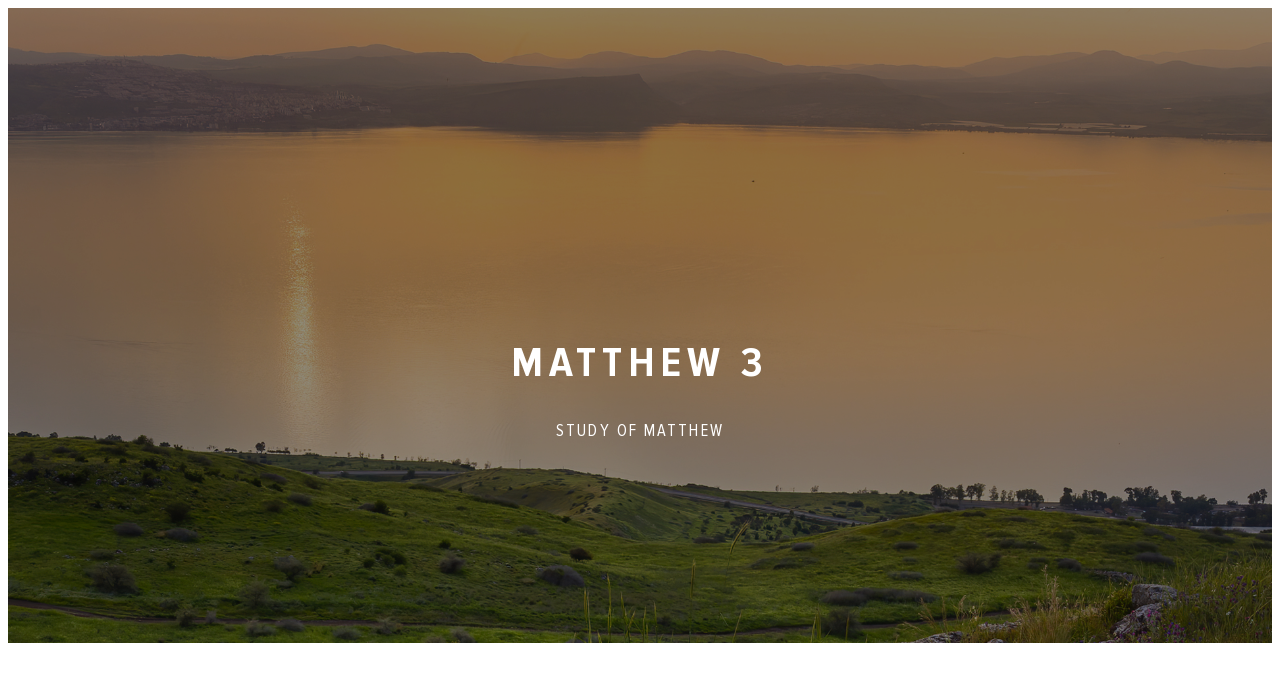

--- FILE ---
content_type: text/html; charset=UTF-8
request_url: https://www.biblereadingplan.org/matthew-3/
body_size: 20022
content:
<!DOCTYPE html>
<html lang="en-US">
<head>
	<meta charset="UTF-8">
	<meta name="viewport" content="width=device-width, initial-scale=1.0, viewport-fit=cover" />			<title>
			Matthew 3 &#8211; Bible Reading Plan		</title>
		<meta name="viewport" content="width=device-width, initial-scale=1" />
<meta name='robots' content='max-image-preview:large' />
	<style>img:is([sizes="auto" i], [sizes^="auto," i]) { contain-intrinsic-size: 3000px 1500px }</style>
	<title>Matthew 3 &#8211; Bible Reading Plan</title>
<link rel='dns-prefetch' href='//www.googletagmanager.com' />
<link rel="alternate" type="application/rss+xml" title="Bible Reading Plan &raquo; Feed" href="https://www.biblereadingplan.org/feed/" />
<link rel="alternate" type="application/rss+xml" title="Bible Reading Plan &raquo; Comments Feed" href="https://www.biblereadingplan.org/comments/feed/" />
<script id="wpp-js" src="https://www.biblereadingplan.org/wp-content/plugins/wordpress-popular-posts/assets/js/wpp.js?ver=7.3.6" data-sampling="0" data-sampling-rate="100" data-api-url="https://www.biblereadingplan.org/wp-json/wordpress-popular-posts" data-post-id="8561" data-token="230c200c5f" data-lang="0" data-debug="1"></script>
<link rel="alternate" type="application/rss+xml" title="Bible Reading Plan &raquo; Matthew 3 Comments Feed" href="https://www.biblereadingplan.org/matthew-3/feed/" />
<script>
window._wpemojiSettings = {"baseUrl":"https:\/\/s.w.org\/images\/core\/emoji\/16.0.1\/72x72\/","ext":".png","svgUrl":"https:\/\/s.w.org\/images\/core\/emoji\/16.0.1\/svg\/","svgExt":".svg","source":{"concatemoji":"https:\/\/www.biblereadingplan.org\/wp-includes\/js\/wp-emoji-release.min.js?ver=6.8.3"}};
/*! This file is auto-generated */
!function(s,n){var o,i,e;function c(e){try{var t={supportTests:e,timestamp:(new Date).valueOf()};sessionStorage.setItem(o,JSON.stringify(t))}catch(e){}}function p(e,t,n){e.clearRect(0,0,e.canvas.width,e.canvas.height),e.fillText(t,0,0);var t=new Uint32Array(e.getImageData(0,0,e.canvas.width,e.canvas.height).data),a=(e.clearRect(0,0,e.canvas.width,e.canvas.height),e.fillText(n,0,0),new Uint32Array(e.getImageData(0,0,e.canvas.width,e.canvas.height).data));return t.every(function(e,t){return e===a[t]})}function u(e,t){e.clearRect(0,0,e.canvas.width,e.canvas.height),e.fillText(t,0,0);for(var n=e.getImageData(16,16,1,1),a=0;a<n.data.length;a++)if(0!==n.data[a])return!1;return!0}function f(e,t,n,a){switch(t){case"flag":return n(e,"\ud83c\udff3\ufe0f\u200d\u26a7\ufe0f","\ud83c\udff3\ufe0f\u200b\u26a7\ufe0f")?!1:!n(e,"\ud83c\udde8\ud83c\uddf6","\ud83c\udde8\u200b\ud83c\uddf6")&&!n(e,"\ud83c\udff4\udb40\udc67\udb40\udc62\udb40\udc65\udb40\udc6e\udb40\udc67\udb40\udc7f","\ud83c\udff4\u200b\udb40\udc67\u200b\udb40\udc62\u200b\udb40\udc65\u200b\udb40\udc6e\u200b\udb40\udc67\u200b\udb40\udc7f");case"emoji":return!a(e,"\ud83e\udedf")}return!1}function g(e,t,n,a){var r="undefined"!=typeof WorkerGlobalScope&&self instanceof WorkerGlobalScope?new OffscreenCanvas(300,150):s.createElement("canvas"),o=r.getContext("2d",{willReadFrequently:!0}),i=(o.textBaseline="top",o.font="600 32px Arial",{});return e.forEach(function(e){i[e]=t(o,e,n,a)}),i}function t(e){var t=s.createElement("script");t.src=e,t.defer=!0,s.head.appendChild(t)}"undefined"!=typeof Promise&&(o="wpEmojiSettingsSupports",i=["flag","emoji"],n.supports={everything:!0,everythingExceptFlag:!0},e=new Promise(function(e){s.addEventListener("DOMContentLoaded",e,{once:!0})}),new Promise(function(t){var n=function(){try{var e=JSON.parse(sessionStorage.getItem(o));if("object"==typeof e&&"number"==typeof e.timestamp&&(new Date).valueOf()<e.timestamp+604800&&"object"==typeof e.supportTests)return e.supportTests}catch(e){}return null}();if(!n){if("undefined"!=typeof Worker&&"undefined"!=typeof OffscreenCanvas&&"undefined"!=typeof URL&&URL.createObjectURL&&"undefined"!=typeof Blob)try{var e="postMessage("+g.toString()+"("+[JSON.stringify(i),f.toString(),p.toString(),u.toString()].join(",")+"));",a=new Blob([e],{type:"text/javascript"}),r=new Worker(URL.createObjectURL(a),{name:"wpTestEmojiSupports"});return void(r.onmessage=function(e){c(n=e.data),r.terminate(),t(n)})}catch(e){}c(n=g(i,f,p,u))}t(n)}).then(function(e){for(var t in e)n.supports[t]=e[t],n.supports.everything=n.supports.everything&&n.supports[t],"flag"!==t&&(n.supports.everythingExceptFlag=n.supports.everythingExceptFlag&&n.supports[t]);n.supports.everythingExceptFlag=n.supports.everythingExceptFlag&&!n.supports.flag,n.DOMReady=!1,n.readyCallback=function(){n.DOMReady=!0}}).then(function(){return e}).then(function(){var e;n.supports.everything||(n.readyCallback(),(e=n.source||{}).concatemoji?t(e.concatemoji):e.wpemoji&&e.twemoji&&(t(e.twemoji),t(e.wpemoji)))}))}((window,document),window._wpemojiSettings);
</script>
<link rel='stylesheet' id='pmb_common-css' href='https://www.biblereadingplan.org/wp-content/plugins/print-my-blog/assets/styles/pmb-common.css?ver=1721563855' media='all' />
<style id='wp-emoji-styles-inline-css'>

	img.wp-smiley, img.emoji {
		display: inline !important;
		border: none !important;
		box-shadow: none !important;
		height: 1em !important;
		width: 1em !important;
		margin: 0 0.07em !important;
		vertical-align: -0.1em !important;
		background: none !important;
		padding: 0 !important;
	}
</style>
<style id='wp-block-library-inline-css'>
:root{--wp-admin-theme-color:#007cba;--wp-admin-theme-color--rgb:0,124,186;--wp-admin-theme-color-darker-10:#006ba1;--wp-admin-theme-color-darker-10--rgb:0,107,161;--wp-admin-theme-color-darker-20:#005a87;--wp-admin-theme-color-darker-20--rgb:0,90,135;--wp-admin-border-width-focus:2px;--wp-block-synced-color:#7a00df;--wp-block-synced-color--rgb:122,0,223;--wp-bound-block-color:var(--wp-block-synced-color)}@media (min-resolution:192dpi){:root{--wp-admin-border-width-focus:1.5px}}.wp-element-button{cursor:pointer}:root{--wp--preset--font-size--normal:16px;--wp--preset--font-size--huge:42px}:root .has-very-light-gray-background-color{background-color:#eee}:root .has-very-dark-gray-background-color{background-color:#313131}:root .has-very-light-gray-color{color:#eee}:root .has-very-dark-gray-color{color:#313131}:root .has-vivid-green-cyan-to-vivid-cyan-blue-gradient-background{background:linear-gradient(135deg,#00d084,#0693e3)}:root .has-purple-crush-gradient-background{background:linear-gradient(135deg,#34e2e4,#4721fb 50%,#ab1dfe)}:root .has-hazy-dawn-gradient-background{background:linear-gradient(135deg,#faaca8,#dad0ec)}:root .has-subdued-olive-gradient-background{background:linear-gradient(135deg,#fafae1,#67a671)}:root .has-atomic-cream-gradient-background{background:linear-gradient(135deg,#fdd79a,#004a59)}:root .has-nightshade-gradient-background{background:linear-gradient(135deg,#330968,#31cdcf)}:root .has-midnight-gradient-background{background:linear-gradient(135deg,#020381,#2874fc)}.has-regular-font-size{font-size:1em}.has-larger-font-size{font-size:2.625em}.has-normal-font-size{font-size:var(--wp--preset--font-size--normal)}.has-huge-font-size{font-size:var(--wp--preset--font-size--huge)}.has-text-align-center{text-align:center}.has-text-align-left{text-align:left}.has-text-align-right{text-align:right}#end-resizable-editor-section{display:none}.aligncenter{clear:both}.items-justified-left{justify-content:flex-start}.items-justified-center{justify-content:center}.items-justified-right{justify-content:flex-end}.items-justified-space-between{justify-content:space-between}.screen-reader-text{border:0;clip-path:inset(50%);height:1px;margin:-1px;overflow:hidden;padding:0;position:absolute;width:1px;word-wrap:normal!important}.screen-reader-text:focus{background-color:#ddd;clip-path:none;color:#444;display:block;font-size:1em;height:auto;left:5px;line-height:normal;padding:15px 23px 14px;text-decoration:none;top:5px;width:auto;z-index:100000}html :where(.has-border-color){border-style:solid}html :where([style*=border-top-color]){border-top-style:solid}html :where([style*=border-right-color]){border-right-style:solid}html :where([style*=border-bottom-color]){border-bottom-style:solid}html :where([style*=border-left-color]){border-left-style:solid}html :where([style*=border-width]){border-style:solid}html :where([style*=border-top-width]){border-top-style:solid}html :where([style*=border-right-width]){border-right-style:solid}html :where([style*=border-bottom-width]){border-bottom-style:solid}html :where([style*=border-left-width]){border-left-style:solid}html :where(img[class*=wp-image-]){height:auto;max-width:100%}:where(figure){margin:0 0 1em}html :where(.is-position-sticky){--wp-admin--admin-bar--position-offset:var(--wp-admin--admin-bar--height,0px)}@media screen and (max-width:600px){html :where(.is-position-sticky){--wp-admin--admin-bar--position-offset:0px}}
</style>
<style id='global-styles-inline-css'>
:root{--wp--preset--aspect-ratio--square: 1;--wp--preset--aspect-ratio--4-3: 4/3;--wp--preset--aspect-ratio--3-4: 3/4;--wp--preset--aspect-ratio--3-2: 3/2;--wp--preset--aspect-ratio--2-3: 2/3;--wp--preset--aspect-ratio--16-9: 16/9;--wp--preset--aspect-ratio--9-16: 9/16;--wp--preset--color--black: #000000;--wp--preset--color--cyan-bluish-gray: #abb8c3;--wp--preset--color--white: #ffffff;--wp--preset--color--pale-pink: #f78da7;--wp--preset--color--vivid-red: #cf2e2e;--wp--preset--color--luminous-vivid-orange: #ff6900;--wp--preset--color--luminous-vivid-amber: #fcb900;--wp--preset--color--light-green-cyan: #7bdcb5;--wp--preset--color--vivid-green-cyan: #00d084;--wp--preset--color--pale-cyan-blue: #8ed1fc;--wp--preset--color--vivid-cyan-blue: #0693e3;--wp--preset--color--vivid-purple: #9b51e0;--wp--preset--color--base: #FFFFFF;--wp--preset--color--contrast: #111111;--wp--preset--color--accent-1: #FFEE58;--wp--preset--color--accent-2: #F6CFF4;--wp--preset--color--accent-3: #503AA8;--wp--preset--color--accent-4: #686868;--wp--preset--color--accent-5: #FBFAF3;--wp--preset--color--accent-6: color-mix(in srgb, currentColor 20%, transparent);--wp--preset--gradient--vivid-cyan-blue-to-vivid-purple: linear-gradient(135deg,rgba(6,147,227,1) 0%,rgb(155,81,224) 100%);--wp--preset--gradient--light-green-cyan-to-vivid-green-cyan: linear-gradient(135deg,rgb(122,220,180) 0%,rgb(0,208,130) 100%);--wp--preset--gradient--luminous-vivid-amber-to-luminous-vivid-orange: linear-gradient(135deg,rgba(252,185,0,1) 0%,rgba(255,105,0,1) 100%);--wp--preset--gradient--luminous-vivid-orange-to-vivid-red: linear-gradient(135deg,rgba(255,105,0,1) 0%,rgb(207,46,46) 100%);--wp--preset--gradient--very-light-gray-to-cyan-bluish-gray: linear-gradient(135deg,rgb(238,238,238) 0%,rgb(169,184,195) 100%);--wp--preset--gradient--cool-to-warm-spectrum: linear-gradient(135deg,rgb(74,234,220) 0%,rgb(151,120,209) 20%,rgb(207,42,186) 40%,rgb(238,44,130) 60%,rgb(251,105,98) 80%,rgb(254,248,76) 100%);--wp--preset--gradient--blush-light-purple: linear-gradient(135deg,rgb(255,206,236) 0%,rgb(152,150,240) 100%);--wp--preset--gradient--blush-bordeaux: linear-gradient(135deg,rgb(254,205,165) 0%,rgb(254,45,45) 50%,rgb(107,0,62) 100%);--wp--preset--gradient--luminous-dusk: linear-gradient(135deg,rgb(255,203,112) 0%,rgb(199,81,192) 50%,rgb(65,88,208) 100%);--wp--preset--gradient--pale-ocean: linear-gradient(135deg,rgb(255,245,203) 0%,rgb(182,227,212) 50%,rgb(51,167,181) 100%);--wp--preset--gradient--electric-grass: linear-gradient(135deg,rgb(202,248,128) 0%,rgb(113,206,126) 100%);--wp--preset--gradient--midnight: linear-gradient(135deg,rgb(2,3,129) 0%,rgb(40,116,252) 100%);--wp--preset--font-size--small: 0.875rem;--wp--preset--font-size--medium: clamp(1rem, 1rem + ((1vw - 0.2rem) * 0.196), 1.125rem);--wp--preset--font-size--large: clamp(1.125rem, 1.125rem + ((1vw - 0.2rem) * 0.392), 1.375rem);--wp--preset--font-size--x-large: clamp(1.75rem, 1.75rem + ((1vw - 0.2rem) * 0.392), 2rem);--wp--preset--font-size--xx-large: clamp(2.15rem, 2.15rem + ((1vw - 0.2rem) * 1.333), 3rem);--wp--preset--font-family--manrope: Manrope, sans-serif;--wp--preset--font-family--fira-code: "Fira Code", monospace;--wp--preset--spacing--20: 10px;--wp--preset--spacing--30: 20px;--wp--preset--spacing--40: 30px;--wp--preset--spacing--50: clamp(30px, 5vw, 50px);--wp--preset--spacing--60: clamp(30px, 7vw, 70px);--wp--preset--spacing--70: clamp(50px, 7vw, 90px);--wp--preset--spacing--80: clamp(70px, 10vw, 140px);--wp--preset--shadow--natural: 6px 6px 9px rgba(0, 0, 0, 0.2);--wp--preset--shadow--deep: 12px 12px 50px rgba(0, 0, 0, 0.4);--wp--preset--shadow--sharp: 6px 6px 0px rgba(0, 0, 0, 0.2);--wp--preset--shadow--outlined: 6px 6px 0px -3px rgba(255, 255, 255, 1), 6px 6px rgba(0, 0, 0, 1);--wp--preset--shadow--crisp: 6px 6px 0px rgba(0, 0, 0, 1);}:root { --wp--style--global--content-size: 645px;--wp--style--global--wide-size: 1340px; }:where(body) { margin: 0; }.wp-site-blocks { padding-top: var(--wp--style--root--padding-top); padding-bottom: var(--wp--style--root--padding-bottom); }.has-global-padding { padding-right: var(--wp--style--root--padding-right); padding-left: var(--wp--style--root--padding-left); }.has-global-padding > .alignfull { margin-right: calc(var(--wp--style--root--padding-right) * -1); margin-left: calc(var(--wp--style--root--padding-left) * -1); }.has-global-padding :where(:not(.alignfull.is-layout-flow) > .has-global-padding:not(.wp-block-block, .alignfull)) { padding-right: 0; padding-left: 0; }.has-global-padding :where(:not(.alignfull.is-layout-flow) > .has-global-padding:not(.wp-block-block, .alignfull)) > .alignfull { margin-left: 0; margin-right: 0; }.wp-site-blocks > .alignleft { float: left; margin-right: 2em; }.wp-site-blocks > .alignright { float: right; margin-left: 2em; }.wp-site-blocks > .aligncenter { justify-content: center; margin-left: auto; margin-right: auto; }:where(.wp-site-blocks) > * { margin-block-start: 1.2rem; margin-block-end: 0; }:where(.wp-site-blocks) > :first-child { margin-block-start: 0; }:where(.wp-site-blocks) > :last-child { margin-block-end: 0; }:root { --wp--style--block-gap: 1.2rem; }:root :where(.is-layout-flow) > :first-child{margin-block-start: 0;}:root :where(.is-layout-flow) > :last-child{margin-block-end: 0;}:root :where(.is-layout-flow) > *{margin-block-start: 1.2rem;margin-block-end: 0;}:root :where(.is-layout-constrained) > :first-child{margin-block-start: 0;}:root :where(.is-layout-constrained) > :last-child{margin-block-end: 0;}:root :where(.is-layout-constrained) > *{margin-block-start: 1.2rem;margin-block-end: 0;}:root :where(.is-layout-flex){gap: 1.2rem;}:root :where(.is-layout-grid){gap: 1.2rem;}.is-layout-flow > .alignleft{float: left;margin-inline-start: 0;margin-inline-end: 2em;}.is-layout-flow > .alignright{float: right;margin-inline-start: 2em;margin-inline-end: 0;}.is-layout-flow > .aligncenter{margin-left: auto !important;margin-right: auto !important;}.is-layout-constrained > .alignleft{float: left;margin-inline-start: 0;margin-inline-end: 2em;}.is-layout-constrained > .alignright{float: right;margin-inline-start: 2em;margin-inline-end: 0;}.is-layout-constrained > .aligncenter{margin-left: auto !important;margin-right: auto !important;}.is-layout-constrained > :where(:not(.alignleft):not(.alignright):not(.alignfull)){max-width: var(--wp--style--global--content-size);margin-left: auto !important;margin-right: auto !important;}.is-layout-constrained > .alignwide{max-width: var(--wp--style--global--wide-size);}body .is-layout-flex{display: flex;}.is-layout-flex{flex-wrap: wrap;align-items: center;}.is-layout-flex > :is(*, div){margin: 0;}body .is-layout-grid{display: grid;}.is-layout-grid > :is(*, div){margin: 0;}body{background-color: var(--wp--preset--color--base);color: var(--wp--preset--color--contrast);font-family: var(--wp--preset--font-family--manrope);font-size: var(--wp--preset--font-size--large);font-weight: 300;letter-spacing: -0.1px;line-height: 1.4;--wp--style--root--padding-top: 0px;--wp--style--root--padding-right: var(--wp--preset--spacing--50);--wp--style--root--padding-bottom: 0px;--wp--style--root--padding-left: var(--wp--preset--spacing--50);}a:where(:not(.wp-element-button)){color: currentColor;text-decoration: underline;}:root :where(a:where(:not(.wp-element-button)):hover){text-decoration: none;}h1, h2, h3, h4, h5, h6{font-weight: 400;letter-spacing: -0.1px;line-height: 1.125;}h1{font-size: var(--wp--preset--font-size--xx-large);}h2{font-size: var(--wp--preset--font-size--x-large);}h3{font-size: var(--wp--preset--font-size--large);}h4{font-size: var(--wp--preset--font-size--medium);}h5{font-size: var(--wp--preset--font-size--small);letter-spacing: 0.5px;}h6{font-size: var(--wp--preset--font-size--small);font-weight: 700;letter-spacing: 1.4px;text-transform: uppercase;}:root :where(.wp-element-button, .wp-block-button__link){background-color: var(--wp--preset--color--contrast);border-width: 0;color: var(--wp--preset--color--base);font-family: inherit;font-size: var(--wp--preset--font-size--medium);line-height: inherit;padding-top: 1rem;padding-right: 2.25rem;padding-bottom: 1rem;padding-left: 2.25rem;text-decoration: none;}:root :where(.wp-element-button:hover, .wp-block-button__link:hover){background-color: color-mix(in srgb, var(--wp--preset--color--contrast) 85%, transparent);border-color: transparent;color: var(--wp--preset--color--base);}:root :where(.wp-element-button:focus, .wp-block-button__link:focus){outline-color: var(--wp--preset--color--accent-4);outline-offset: 2px;}:root :where(.wp-element-caption, .wp-block-audio figcaption, .wp-block-embed figcaption, .wp-block-gallery figcaption, .wp-block-image figcaption, .wp-block-table figcaption, .wp-block-video figcaption){font-size: var(--wp--preset--font-size--small);line-height: 1.4;}.has-black-color{color: var(--wp--preset--color--black) !important;}.has-cyan-bluish-gray-color{color: var(--wp--preset--color--cyan-bluish-gray) !important;}.has-white-color{color: var(--wp--preset--color--white) !important;}.has-pale-pink-color{color: var(--wp--preset--color--pale-pink) !important;}.has-vivid-red-color{color: var(--wp--preset--color--vivid-red) !important;}.has-luminous-vivid-orange-color{color: var(--wp--preset--color--luminous-vivid-orange) !important;}.has-luminous-vivid-amber-color{color: var(--wp--preset--color--luminous-vivid-amber) !important;}.has-light-green-cyan-color{color: var(--wp--preset--color--light-green-cyan) !important;}.has-vivid-green-cyan-color{color: var(--wp--preset--color--vivid-green-cyan) !important;}.has-pale-cyan-blue-color{color: var(--wp--preset--color--pale-cyan-blue) !important;}.has-vivid-cyan-blue-color{color: var(--wp--preset--color--vivid-cyan-blue) !important;}.has-vivid-purple-color{color: var(--wp--preset--color--vivid-purple) !important;}.has-base-color{color: var(--wp--preset--color--base) !important;}.has-contrast-color{color: var(--wp--preset--color--contrast) !important;}.has-accent-1-color{color: var(--wp--preset--color--accent-1) !important;}.has-accent-2-color{color: var(--wp--preset--color--accent-2) !important;}.has-accent-3-color{color: var(--wp--preset--color--accent-3) !important;}.has-accent-4-color{color: var(--wp--preset--color--accent-4) !important;}.has-accent-5-color{color: var(--wp--preset--color--accent-5) !important;}.has-accent-6-color{color: var(--wp--preset--color--accent-6) !important;}.has-black-background-color{background-color: var(--wp--preset--color--black) !important;}.has-cyan-bluish-gray-background-color{background-color: var(--wp--preset--color--cyan-bluish-gray) !important;}.has-white-background-color{background-color: var(--wp--preset--color--white) !important;}.has-pale-pink-background-color{background-color: var(--wp--preset--color--pale-pink) !important;}.has-vivid-red-background-color{background-color: var(--wp--preset--color--vivid-red) !important;}.has-luminous-vivid-orange-background-color{background-color: var(--wp--preset--color--luminous-vivid-orange) !important;}.has-luminous-vivid-amber-background-color{background-color: var(--wp--preset--color--luminous-vivid-amber) !important;}.has-light-green-cyan-background-color{background-color: var(--wp--preset--color--light-green-cyan) !important;}.has-vivid-green-cyan-background-color{background-color: var(--wp--preset--color--vivid-green-cyan) !important;}.has-pale-cyan-blue-background-color{background-color: var(--wp--preset--color--pale-cyan-blue) !important;}.has-vivid-cyan-blue-background-color{background-color: var(--wp--preset--color--vivid-cyan-blue) !important;}.has-vivid-purple-background-color{background-color: var(--wp--preset--color--vivid-purple) !important;}.has-base-background-color{background-color: var(--wp--preset--color--base) !important;}.has-contrast-background-color{background-color: var(--wp--preset--color--contrast) !important;}.has-accent-1-background-color{background-color: var(--wp--preset--color--accent-1) !important;}.has-accent-2-background-color{background-color: var(--wp--preset--color--accent-2) !important;}.has-accent-3-background-color{background-color: var(--wp--preset--color--accent-3) !important;}.has-accent-4-background-color{background-color: var(--wp--preset--color--accent-4) !important;}.has-accent-5-background-color{background-color: var(--wp--preset--color--accent-5) !important;}.has-accent-6-background-color{background-color: var(--wp--preset--color--accent-6) !important;}.has-black-border-color{border-color: var(--wp--preset--color--black) !important;}.has-cyan-bluish-gray-border-color{border-color: var(--wp--preset--color--cyan-bluish-gray) !important;}.has-white-border-color{border-color: var(--wp--preset--color--white) !important;}.has-pale-pink-border-color{border-color: var(--wp--preset--color--pale-pink) !important;}.has-vivid-red-border-color{border-color: var(--wp--preset--color--vivid-red) !important;}.has-luminous-vivid-orange-border-color{border-color: var(--wp--preset--color--luminous-vivid-orange) !important;}.has-luminous-vivid-amber-border-color{border-color: var(--wp--preset--color--luminous-vivid-amber) !important;}.has-light-green-cyan-border-color{border-color: var(--wp--preset--color--light-green-cyan) !important;}.has-vivid-green-cyan-border-color{border-color: var(--wp--preset--color--vivid-green-cyan) !important;}.has-pale-cyan-blue-border-color{border-color: var(--wp--preset--color--pale-cyan-blue) !important;}.has-vivid-cyan-blue-border-color{border-color: var(--wp--preset--color--vivid-cyan-blue) !important;}.has-vivid-purple-border-color{border-color: var(--wp--preset--color--vivid-purple) !important;}.has-base-border-color{border-color: var(--wp--preset--color--base) !important;}.has-contrast-border-color{border-color: var(--wp--preset--color--contrast) !important;}.has-accent-1-border-color{border-color: var(--wp--preset--color--accent-1) !important;}.has-accent-2-border-color{border-color: var(--wp--preset--color--accent-2) !important;}.has-accent-3-border-color{border-color: var(--wp--preset--color--accent-3) !important;}.has-accent-4-border-color{border-color: var(--wp--preset--color--accent-4) !important;}.has-accent-5-border-color{border-color: var(--wp--preset--color--accent-5) !important;}.has-accent-6-border-color{border-color: var(--wp--preset--color--accent-6) !important;}.has-vivid-cyan-blue-to-vivid-purple-gradient-background{background: var(--wp--preset--gradient--vivid-cyan-blue-to-vivid-purple) !important;}.has-light-green-cyan-to-vivid-green-cyan-gradient-background{background: var(--wp--preset--gradient--light-green-cyan-to-vivid-green-cyan) !important;}.has-luminous-vivid-amber-to-luminous-vivid-orange-gradient-background{background: var(--wp--preset--gradient--luminous-vivid-amber-to-luminous-vivid-orange) !important;}.has-luminous-vivid-orange-to-vivid-red-gradient-background{background: var(--wp--preset--gradient--luminous-vivid-orange-to-vivid-red) !important;}.has-very-light-gray-to-cyan-bluish-gray-gradient-background{background: var(--wp--preset--gradient--very-light-gray-to-cyan-bluish-gray) !important;}.has-cool-to-warm-spectrum-gradient-background{background: var(--wp--preset--gradient--cool-to-warm-spectrum) !important;}.has-blush-light-purple-gradient-background{background: var(--wp--preset--gradient--blush-light-purple) !important;}.has-blush-bordeaux-gradient-background{background: var(--wp--preset--gradient--blush-bordeaux) !important;}.has-luminous-dusk-gradient-background{background: var(--wp--preset--gradient--luminous-dusk) !important;}.has-pale-ocean-gradient-background{background: var(--wp--preset--gradient--pale-ocean) !important;}.has-electric-grass-gradient-background{background: var(--wp--preset--gradient--electric-grass) !important;}.has-midnight-gradient-background{background: var(--wp--preset--gradient--midnight) !important;}.has-small-font-size{font-size: var(--wp--preset--font-size--small) !important;}.has-medium-font-size{font-size: var(--wp--preset--font-size--medium) !important;}.has-large-font-size{font-size: var(--wp--preset--font-size--large) !important;}.has-x-large-font-size{font-size: var(--wp--preset--font-size--x-large) !important;}.has-xx-large-font-size{font-size: var(--wp--preset--font-size--xx-large) !important;}.has-manrope-font-family{font-family: var(--wp--preset--font-family--manrope) !important;}.has-fira-code-font-family{font-family: var(--wp--preset--font-family--fira-code) !important;}
</style>
<style id='wp-block-template-skip-link-inline-css'>

		.skip-link.screen-reader-text {
			border: 0;
			clip-path: inset(50%);
			height: 1px;
			margin: -1px;
			overflow: hidden;
			padding: 0;
			position: absolute !important;
			width: 1px;
			word-wrap: normal !important;
		}

		.skip-link.screen-reader-text:focus {
			background-color: #eee;
			clip-path: none;
			color: #444;
			display: block;
			font-size: 1em;
			height: auto;
			left: 5px;
			line-height: normal;
			padding: 15px 23px 14px;
			text-decoration: none;
			top: 5px;
			width: auto;
			z-index: 100000;
		}
</style>
<link rel='stylesheet' id='wordpress-popular-posts-css-css' href='https://www.biblereadingplan.org/wp-content/plugins/wordpress-popular-posts/assets/css/wpp.css?ver=7.3.6' media='all' />
<link rel='stylesheet' id='twentytwentyfive-style-css' href='https://www.biblereadingplan.org/wp-content/themes/twentytwentyfive/style.css?ver=1.2' media='all' />
<link rel='stylesheet' id='elementor-icons-css' href='https://www.biblereadingplan.org/wp-content/plugins/elementor/assets/lib/eicons/css/elementor-icons.min.css?ver=5.11.0' media='all' />
<link rel='stylesheet' id='elementor-animations-css' href='https://www.biblereadingplan.org/wp-content/plugins/elementor/assets/lib/animations/animations.min.css?ver=3.2.2' media='all' />
<link rel='stylesheet' id='elementor-frontend-legacy-css' href='https://www.biblereadingplan.org/wp-content/plugins/elementor/assets/css/frontend-legacy.min.css?ver=3.2.2' media='all' />
<link rel='stylesheet' id='elementor-frontend-css' href='https://www.biblereadingplan.org/wp-content/plugins/elementor/assets/css/frontend.min.css?ver=3.2.2' media='all' />
<style id='elementor-frontend-inline-css'>
.elementor-156 .elementor-element.elementor-element-8a5d097:not(.elementor-motion-effects-element-type-background), .elementor-156 .elementor-element.elementor-element-8a5d097 > .elementor-motion-effects-container > .elementor-motion-effects-layer{background-image:url("https://www.biblereadingplan.org/wp-content/uploads/2022/09/2022_10-BRP-MATTHEW-BLANK-1920x1080-1.jpg");}
</style>
<link rel='stylesheet' id='elementor-post-10-css' href='https://www.biblereadingplan.org/wp-content/uploads/elementor/css/post-10.css?ver=1719498570' media='all' />
<link rel='stylesheet' id='elementor-pro-css' href='https://www.biblereadingplan.org/wp-content/plugins/elementor-pro/assets/css/frontend.min.css?ver=3.2.2' media='all' />
<link rel='stylesheet' id='elementor-post-8561-css' href='https://www.biblereadingplan.org/wp-content/uploads/elementor/css/post-8561.css?ver=1719541906' media='all' />
<link rel='stylesheet' id='elementor-post-76-css' href='https://www.biblereadingplan.org/wp-content/uploads/elementor/css/post-76.css?ver=1719498570' media='all' />
<link rel='stylesheet' id='elementor-post-156-css' href='https://www.biblereadingplan.org/wp-content/uploads/elementor/css/post-156.css?ver=1719498582' media='all' />
<link rel='stylesheet' id='google-fonts-1-css' href='https://fonts.googleapis.com/css?family=Roboto%3A100%2C100italic%2C200%2C200italic%2C300%2C300italic%2C400%2C400italic%2C500%2C500italic%2C600%2C600italic%2C700%2C700italic%2C800%2C800italic%2C900%2C900italic%7CRoboto+Slab%3A100%2C100italic%2C200%2C200italic%2C300%2C300italic%2C400%2C400italic%2C500%2C500italic%2C600%2C600italic%2C700%2C700italic%2C800%2C800italic%2C900%2C900italic%7CJosefin+Sans%3A100%2C100italic%2C200%2C200italic%2C300%2C300italic%2C400%2C400italic%2C500%2C500italic%2C600%2C600italic%2C700%2C700italic%2C800%2C800italic%2C900%2C900italic%7CAbel%3A100%2C100italic%2C200%2C200italic%2C300%2C300italic%2C400%2C400italic%2C500%2C500italic%2C600%2C600italic%2C700%2C700italic%2C800%2C800italic%2C900%2C900italic&#038;display=auto&#038;ver=6.8.3' media='all' />
<link rel="https://api.w.org/" href="https://www.biblereadingplan.org/wp-json/" /><link rel="alternate" title="JSON" type="application/json" href="https://www.biblereadingplan.org/wp-json/wp/v2/posts/8561" /><link rel="EditURI" type="application/rsd+xml" title="RSD" href="https://www.biblereadingplan.org/xmlrpc.php?rsd" />
<meta name="generator" content="WordPress 6.8.3" />
<link rel="canonical" href="https://www.biblereadingplan.org/matthew-3/" />
<link rel='shortlink' href='https://www.biblereadingplan.org/?p=8561' />
<link rel="alternate" title="oEmbed (JSON)" type="application/json+oembed" href="https://www.biblereadingplan.org/wp-json/oembed/1.0/embed?url=https%3A%2F%2Fwww.biblereadingplan.org%2Fmatthew-3%2F" />
<link rel="alternate" title="oEmbed (XML)" type="text/xml+oembed" href="https://www.biblereadingplan.org/wp-json/oembed/1.0/embed?url=https%3A%2F%2Fwww.biblereadingplan.org%2Fmatthew-3%2F&#038;format=xml" />
<meta name="generator" content="Site Kit by Google 1.170.0" /><link rel="apple-touch-icon" sizes="180x180" href="/wp-content/uploads/fbrfg/apple-touch-icon.png">
<link rel="icon" type="image/png" sizes="32x32" href="/wp-content/uploads/fbrfg/favicon-32x32.png">
<link rel="icon" type="image/png" sizes="16x16" href="/wp-content/uploads/fbrfg/favicon-16x16.png">
<link rel="manifest" href="/wp-content/uploads/fbrfg/site.webmanifest">
<link rel="shortcut icon" href="/wp-content/uploads/fbrfg/favicon.ico">
<meta name="msapplication-TileColor" content="#da532c">
<meta name="msapplication-config" content="/wp-content/uploads/fbrfg/browserconfig.xml">
<meta name="theme-color" content="#ffffff">            <style id="wpp-loading-animation-styles">@-webkit-keyframes bgslide{from{background-position-x:0}to{background-position-x:-200%}}@keyframes bgslide{from{background-position-x:0}to{background-position-x:-200%}}.wpp-widget-block-placeholder,.wpp-shortcode-placeholder{margin:0 auto;width:60px;height:3px;background:#dd3737;background:linear-gradient(90deg,#dd3737 0%,#571313 10%,#dd3737 100%);background-size:200% auto;border-radius:3px;-webkit-animation:bgslide 1s infinite linear;animation:bgslide 1s infinite linear}</style>
            <meta property="fb:app_id" content="873332276407255" /><style class='wp-fonts-local'>
@font-face{font-family:Manrope;font-style:normal;font-weight:200 800;font-display:fallback;src:url('https://www.biblereadingplan.org/wp-content/themes/twentytwentyfive/assets/fonts/manrope/Manrope-VariableFont_wght.woff2') format('woff2');}
@font-face{font-family:"Fira Code";font-style:normal;font-weight:300 700;font-display:fallback;src:url('https://www.biblereadingplan.org/wp-content/themes/twentytwentyfive/assets/fonts/fira-code/FiraCode-VariableFont_wght.woff2') format('woff2');}
</style>
</head>
<body class="wp-singular post-template-default single single-post postid-8561 single-format-standard wp-embed-responsive wp-theme-twentytwentyfive elementor-default elementor-template-full-width elementor-kit-10 elementor-page elementor-page-8561 elementor-page-156">

		<div data-elementor-type="single" data-elementor-id="156" class="elementor elementor-156 elementor-location-single post-8561 post type-post status-publish format-standard has-post-thumbnail hentry category-matthew" data-elementor-settings="[]">
		<div class="elementor-section-wrap">
					<header class="elementor-section elementor-top-section elementor-element elementor-element-8a5d097 elementor-section-stretched elementor-section-full_width elementor-section-height-default elementor-section-height-default" data-id="8a5d097" data-element_type="section" data-settings="{&quot;stretch_section&quot;:&quot;section-stretched&quot;,&quot;background_background&quot;:&quot;classic&quot;}">
							<div class="elementor-background-overlay"></div>
							<div class="elementor-container elementor-column-gap-default">
							<div class="elementor-row">
					<div class="elementor-column elementor-col-100 elementor-top-column elementor-element elementor-element-76eb68f4" data-id="76eb68f4" data-element_type="column">
			<div class="elementor-column-wrap elementor-element-populated">
							<div class="elementor-widget-wrap">
						<section class="elementor-section elementor-inner-section elementor-element elementor-element-6ff4070 elementor-section-full_width elementor-section-content-middle elementor-section-height-default elementor-section-height-default" data-id="6ff4070" data-element_type="section" data-settings="{&quot;background_background&quot;:&quot;classic&quot;}">
						<div class="elementor-container elementor-column-gap-default">
							<div class="elementor-row">
					<div class="elementor-column elementor-col-50 elementor-inner-column elementor-element elementor-element-659fcf73" data-id="659fcf73" data-element_type="column">
			<div class="elementor-column-wrap elementor-element-populated">
							<div class="elementor-widget-wrap">
						<div class="elementor-element elementor-element-482ad100 elementor-invisible elementor-widget elementor-widget-image" data-id="482ad100" data-element_type="widget" data-settings="{&quot;_animation&quot;:&quot;fadeIn&quot;}" data-widget_type="image.default">
				<div class="elementor-widget-container">
								<div class="elementor-image">
												<img src="https://www.biblereadingplan.org/wp-content/uploads/elementor/thumbs/biblereadingplan-logo-white-02-otkzsf4izatd626jxufv6lnhsmz8stbfm1gsqxhjas.png" title="biblereadingplan-logo-white-02" alt="biblereadingplan-logo-white-02" />														</div>
						</div>
				</div>
						</div>
					</div>
		</div>
				<div class="elementor-column elementor-col-50 elementor-inner-column elementor-element elementor-element-468e1a9" data-id="468e1a9" data-element_type="column">
			<div class="elementor-column-wrap elementor-element-populated">
							<div class="elementor-widget-wrap">
						<div class="elementor-element elementor-element-1dad938f elementor-nav-menu__align-right elementor-nav-menu--stretch elementor-nav-menu__text-align-center elementor-nav-menu--indicator-chevron elementor-nav-menu--dropdown-tablet elementor-nav-menu--toggle elementor-nav-menu--burger elementor-invisible elementor-widget elementor-widget-nav-menu" data-id="1dad938f" data-element_type="widget" data-settings="{&quot;_animation&quot;:&quot;fadeInDown&quot;,&quot;_animation_delay&quot;:100,&quot;full_width&quot;:&quot;stretch&quot;,&quot;layout&quot;:&quot;horizontal&quot;,&quot;toggle&quot;:&quot;burger&quot;}" data-widget_type="nav-menu.default">
				<div class="elementor-widget-container">
						<nav role="navigation" class="elementor-nav-menu--main elementor-nav-menu__container elementor-nav-menu--layout-horizontal e--pointer-none"><ul id="menu-1-1dad938f" class="elementor-nav-menu"><li class="menu-item menu-item-type-post_type menu-item-object-page menu-item-46"><a href="https://www.biblereadingplan.org/start-here/" class="elementor-item">Start Here</a></li>
<li class="menu-item menu-item-type-post_type menu-item-object-page menu-item-42"><a href="https://www.biblereadingplan.org/explore/" class="elementor-item">Explore</a></li>
<li class="menu-item menu-item-type-post_type menu-item-object-page menu-item-47"><a href="https://www.biblereadingplan.org/resources/" class="elementor-item">Resources</a></li>
<li class="menu-item menu-item-type-post_type menu-item-object-page menu-item-48"><a href="https://www.biblereadingplan.org/about/" class="elementor-item">About</a></li>
</ul></nav>
					<div class="elementor-menu-toggle" role="button" tabindex="0" aria-label="Menu Toggle" aria-expanded="false">
			<i class="eicon-menu-bar" aria-hidden="true"></i>
			<span class="elementor-screen-only">Menu</span>
		</div>
			<nav class="elementor-nav-menu--dropdown elementor-nav-menu__container" role="navigation" aria-hidden="true"><ul id="menu-2-1dad938f" class="elementor-nav-menu"><li class="menu-item menu-item-type-post_type menu-item-object-page menu-item-46"><a href="https://www.biblereadingplan.org/start-here/" class="elementor-item">Start Here</a></li>
<li class="menu-item menu-item-type-post_type menu-item-object-page menu-item-42"><a href="https://www.biblereadingplan.org/explore/" class="elementor-item">Explore</a></li>
<li class="menu-item menu-item-type-post_type menu-item-object-page menu-item-47"><a href="https://www.biblereadingplan.org/resources/" class="elementor-item">Resources</a></li>
<li class="menu-item menu-item-type-post_type menu-item-object-page menu-item-48"><a href="https://www.biblereadingplan.org/about/" class="elementor-item">About</a></li>
</ul></nav>
				</div>
				</div>
						</div>
					</div>
		</div>
								</div>
					</div>
		</section>
				<div class="elementor-element elementor-element-5c5cbf45 elementor-widget elementor-widget-theme-post-title elementor-page-title elementor-widget-heading" data-id="5c5cbf45" data-element_type="widget" data-widget_type="theme-post-title.default">
				<div class="elementor-widget-container">
			<h3 class="elementor-heading-title elementor-size-default">Matthew 3</h3>		</div>
				</div>
				<div class="elementor-element elementor-element-26eef88a elementor-align-center elementor-widget elementor-widget-post-info" data-id="26eef88a" data-element_type="widget" data-widget_type="post-info.default">
				<div class="elementor-widget-container">
					<ul class="elementor-inline-items elementor-icon-list-items elementor-post-info">
					<li class="elementor-icon-list-item elementor-repeater-item-9b232b3 elementor-inline-item" itemprop="about">
													<span class="elementor-icon-list-text elementor-post-info__item elementor-post-info__item--type-terms">
							<span class="elementor-post-info__item-prefix">STUDY OF </span>
										<span class="elementor-post-info__terms-list">
				<span class="elementor-post-info__terms-list-item">Matthew</span>				</span>
					</span>
								</li>
				</ul>
				</div>
				</div>
						</div>
					</div>
		</div>
								</div>
					</div>
		</header>
				<section class="elementor-section elementor-inner-section elementor-element elementor-element-1925bb7d elementor-section-full_width elementor-section-content-middle elementor-section-height-default elementor-section-height-default" data-id="1925bb7d" data-element_type="section" data-settings="{&quot;background_background&quot;:&quot;classic&quot;}">
						<div class="elementor-container elementor-column-gap-default">
							<div class="elementor-row">
					<div class="elementor-column elementor-col-50 elementor-inner-column elementor-element elementor-element-68333d66" data-id="68333d66" data-element_type="column">
			<div class="elementor-column-wrap elementor-element-populated">
							<div class="elementor-widget-wrap">
						<div class="elementor-element elementor-element-71063df elementor-invisible elementor-widget elementor-widget-image" data-id="71063df" data-element_type="widget" data-settings="{&quot;_animation&quot;:&quot;fadeIn&quot;}" data-widget_type="image.default">
				<div class="elementor-widget-container">
								<div class="elementor-image">
												<img src="https://www.biblereadingplan.org/wp-content/uploads/elementor/thumbs/biblereadingplan-logo-white-02-otkzsf4izatd626jxufv6lnhsmz8stbfm1gsqxhjas.png" title="biblereadingplan-logo-white-02" alt="biblereadingplan-logo-white-02" />														</div>
						</div>
				</div>
						</div>
					</div>
		</div>
				<div class="elementor-column elementor-col-50 elementor-inner-column elementor-element elementor-element-f358640" data-id="f358640" data-element_type="column">
			<div class="elementor-column-wrap elementor-element-populated">
							<div class="elementor-widget-wrap">
						<div class="elementor-element elementor-element-2fc5aa4d elementor-nav-menu__align-right elementor-nav-menu--stretch elementor-nav-menu__text-align-center elementor-nav-menu--indicator-chevron elementor-nav-menu--dropdown-tablet elementor-nav-menu--toggle elementor-nav-menu--burger elementor-invisible elementor-widget elementor-widget-nav-menu" data-id="2fc5aa4d" data-element_type="widget" data-settings="{&quot;_animation&quot;:&quot;fadeInDown&quot;,&quot;_animation_delay&quot;:100,&quot;full_width&quot;:&quot;stretch&quot;,&quot;layout&quot;:&quot;horizontal&quot;,&quot;toggle&quot;:&quot;burger&quot;}" data-widget_type="nav-menu.default">
				<div class="elementor-widget-container">
						<nav role="navigation" class="elementor-nav-menu--main elementor-nav-menu__container elementor-nav-menu--layout-horizontal e--pointer-none"><ul id="menu-1-2fc5aa4d" class="elementor-nav-menu"><li class="menu-item menu-item-type-post_type menu-item-object-page menu-item-46"><a href="https://www.biblereadingplan.org/start-here/" class="elementor-item">Start Here</a></li>
<li class="menu-item menu-item-type-post_type menu-item-object-page menu-item-42"><a href="https://www.biblereadingplan.org/explore/" class="elementor-item">Explore</a></li>
<li class="menu-item menu-item-type-post_type menu-item-object-page menu-item-47"><a href="https://www.biblereadingplan.org/resources/" class="elementor-item">Resources</a></li>
<li class="menu-item menu-item-type-post_type menu-item-object-page menu-item-48"><a href="https://www.biblereadingplan.org/about/" class="elementor-item">About</a></li>
</ul></nav>
					<div class="elementor-menu-toggle" role="button" tabindex="0" aria-label="Menu Toggle" aria-expanded="false">
			<i class="eicon-menu-bar" aria-hidden="true"></i>
			<span class="elementor-screen-only">Menu</span>
		</div>
			<nav class="elementor-nav-menu--dropdown elementor-nav-menu__container" role="navigation" aria-hidden="true"><ul id="menu-2-2fc5aa4d" class="elementor-nav-menu"><li class="menu-item menu-item-type-post_type menu-item-object-page menu-item-46"><a href="https://www.biblereadingplan.org/start-here/" class="elementor-item">Start Here</a></li>
<li class="menu-item menu-item-type-post_type menu-item-object-page menu-item-42"><a href="https://www.biblereadingplan.org/explore/" class="elementor-item">Explore</a></li>
<li class="menu-item menu-item-type-post_type menu-item-object-page menu-item-47"><a href="https://www.biblereadingplan.org/resources/" class="elementor-item">Resources</a></li>
<li class="menu-item menu-item-type-post_type menu-item-object-page menu-item-48"><a href="https://www.biblereadingplan.org/about/" class="elementor-item">About</a></li>
</ul></nav>
				</div>
				</div>
						</div>
					</div>
		</div>
								</div>
					</div>
		</section>
				<section class="elementor-section elementor-top-section elementor-element elementor-element-756a963a elementor-section-boxed elementor-section-height-default elementor-section-height-default" data-id="756a963a" data-element_type="section">
						<div class="elementor-container elementor-column-gap-default">
							<div class="elementor-row">
					<div class="elementor-column elementor-col-50 elementor-top-column elementor-element elementor-element-bc056e5" data-id="bc056e5" data-element_type="column">
			<div class="elementor-column-wrap elementor-element-populated">
							<div class="elementor-widget-wrap">
						<div class="elementor-element elementor-element-10e326a6 elementor-share-buttons--view-icon elementor-share-buttons--skin-minimal elementor-grid-1 elementor-share-buttons--shape-square elementor-share-buttons--color-official elementor-widget elementor-widget-share-buttons" data-id="10e326a6" data-element_type="widget" data-widget_type="share-buttons.default">
				<div class="elementor-widget-container">
					<div class="elementor-grid">
								<div class="elementor-grid-item">
						<div class="elementor-share-btn elementor-share-btn_facebook">
															<span class="elementor-share-btn__icon">
								<i class="fab fa-facebook"
								   aria-hidden="true"></i>
								<span
									class="elementor-screen-only">Share on facebook</span>
							</span>
																				</div>
					</div>
									<div class="elementor-grid-item">
						<div class="elementor-share-btn elementor-share-btn_twitter">
															<span class="elementor-share-btn__icon">
								<i class="fab fa-twitter"
								   aria-hidden="true"></i>
								<span
									class="elementor-screen-only">Share on twitter</span>
							</span>
																				</div>
					</div>
									<div class="elementor-grid-item">
						<div class="elementor-share-btn elementor-share-btn_email">
															<span class="elementor-share-btn__icon">
								<i class="fas fa-envelope"
								   aria-hidden="true"></i>
								<span
									class="elementor-screen-only">Share on email</span>
							</span>
																				</div>
					</div>
						</div>
				</div>
				</div>
						</div>
					</div>
		</div>
				<div class="elementor-column elementor-col-50 elementor-top-column elementor-element elementor-element-571fb29f" data-id="571fb29f" data-element_type="column">
			<div class="elementor-column-wrap elementor-element-populated">
							<div class="elementor-widget-wrap">
						<div class="elementor-element elementor-element-2f7f629e elementor-widget elementor-widget-theme-post-content" data-id="2f7f629e" data-element_type="widget" data-widget_type="theme-post-content.default">
				<div class="elementor-widget-container">
					<div data-elementor-type="wp-post" data-elementor-id="8561" class="elementor elementor-8561" data-elementor-settings="[]">
						<div class="elementor-inner">
							<div class="elementor-section-wrap">
							<section class="elementor-section elementor-top-section elementor-element elementor-element-395b956 elementor-section-boxed elementor-section-height-default elementor-section-height-default" data-id="395b956" data-element_type="section">
						<div class="elementor-container elementor-column-gap-default">
							<div class="elementor-row">
					<div class="elementor-column elementor-col-100 elementor-top-column elementor-element elementor-element-74053c0" data-id="74053c0" data-element_type="column">
			<div class="elementor-column-wrap elementor-element-populated">
							<div class="elementor-widget-wrap">
						<div class="elementor-element elementor-element-51e4119 elementor-widget elementor-widget-heading" data-id="51e4119" data-element_type="widget" data-widget_type="heading.default">
				<div class="elementor-widget-container">
			<h4 class="elementor-heading-title elementor-size-default">Read Matthew 3</h4>		</div>
				</div>
				<div class="elementor-element elementor-element-8b6f435 elementor-widget elementor-widget-text-editor" data-id="8b6f435" data-element_type="widget" data-widget_type="text-editor.default">
				<div class="elementor-widget-container">
								<div class="elementor-text-editor elementor-clearfix">
					<p><em><span id="en-NIV-23194" class="text Matt-3-1">John the Baptist Prepares the Way</span></em></p><p class="chapter-1"><em><span class="text Matt-3-1"><span class="chapternum">3 </span>In those days John the Baptist came, preaching in the wilderness of Judea</span> <span id="en-NIV-23195" class="text Matt-3-2"><sup class="versenum">2 </sup>and saying, “Repent, for the kingdom of heaven has come near.”</span> <span id="en-NIV-23196" class="text Matt-3-3"><sup class="versenum">3 </sup>This is he who was spoken of through the prophet Isaiah:</span></em></p><div class="poetry top-05"><p class="line"><em><span class="text Matt-3-3">“A voice of one calling in the wilderness,</span></em><br /><em><span class="text Matt-3-3">‘Prepare the way for the Lord,</span></em><br /><em><span class="indent-1"><span class="indent-1-breaks">    </span><span class="text Matt-3-3">make straight paths for him.’”</span></span></em></p></div><p class="top-05"><em><span id="en-NIV-23197" class="text Matt-3-4"><sup class="versenum">4 </sup>John’s clothes were made of camel’s hair, and he had a leather belt around his waist. His food was locusts and wild honey.</span> <span id="en-NIV-23198" class="text Matt-3-5"><sup class="versenum">5 </sup>People went out to him from Jerusalem and all Judea and the whole region of the Jordan.</span> <span id="en-NIV-23199" class="text Matt-3-6"><sup class="versenum">6 </sup>Confessing their sins, they were baptized by him in the Jordan River.</span></em></p><p><em><span id="en-NIV-23200" class="text Matt-3-7"><sup class="versenum">7 </sup>But when he saw many of the Pharisees and Sadducees coming to where he was baptizing, he said to them: “You brood of vipers! Who warned you to flee from the coming wrath?</span> <span id="en-NIV-23201" class="text Matt-3-8"><sup class="versenum">8 </sup>Produce fruit in keeping with repentance.</span> <span id="en-NIV-23202" class="text Matt-3-9"><sup class="versenum">9 </sup>And do not think you can say to yourselves, ‘We have Abraham as our father.’ I tell you that out of these stones God can raise up children for Abraham.</span> <span id="en-NIV-23203" class="text Matt-3-10"><sup class="versenum">10 </sup>The ax is already at the root of the trees, and every tree that does not produce good fruit will be cut down and thrown into the fire.</span></em></p><p><em><span id="en-NIV-23204" class="text Matt-3-11"><sup class="versenum">11 </sup>“I baptize you with water for repentance. But after me comes one who is more powerful than I, whose sandals I am not worthy to carry. He will baptize you with the Holy Spirit and fire.</span> <span id="en-NIV-23205" class="text Matt-3-12"><sup class="versenum">12 </sup>His winnowing fork is in his hand, and he will clear his threshing floor, gathering his wheat into the barn and burning up the chaff with unquenchable fire.”</span></em></p><p><em><span id="en-NIV-23206" class="text Matt-3-13">The Baptism of Jesus</span></em></p><p><em><span class="text Matt-3-13"><sup class="versenum">13 </sup>Then Jesus came from Galilee to the Jordan to be baptized by John.</span> <span id="en-NIV-23207" class="text Matt-3-14"><sup class="versenum">14 </sup>But John tried to deter him, saying, “I need to be baptized by you, and do you come to me?”</span></em></p><p><em><span id="en-NIV-23208" class="text Matt-3-15"><sup class="versenum">15 </sup>Jesus replied, <span class="woj">“Let it be so now; it is proper for us to do this to fulfill all righteousness.”</span> Then John consented.</span></em></p><p><em><span id="en-NIV-23209" class="text Matt-3-16"><sup class="versenum">16 </sup>As soon as Jesus was baptized, he went up out of the water. At that moment heaven was opened, and he saw the Spirit of God descending like a dove and alighting on him.</span> <span id="en-NIV-23210" class="text Matt-3-17"><sup class="versenum">17 </sup>And a voice from heaven said, “This is my Son, whom I love; with him I am well pleased.”</span></em></p>					</div>
						</div>
				</div>
				<div class="elementor-element elementor-element-cc1a005 elementor-widget elementor-widget-heading" data-id="cc1a005" data-element_type="widget" data-widget_type="heading.default">
				<div class="elementor-widget-container">
			<h4 class="elementor-heading-title elementor-size-default">Go Deeper</h4>		</div>
				</div>
				<div class="elementor-element elementor-element-5cbc794 elementor-widget elementor-widget-text-editor" data-id="5cbc794" data-element_type="widget" data-widget_type="text-editor.default">
				<div class="elementor-widget-container">
								<div class="elementor-text-editor elementor-clearfix">
					<p>This chapter opens with introducing us to John, the first prophet God calls after the 400 years of silence seen between Malachi and Matthew. He was the son of Zechariah and Elizabeth, prophesied in Luke 1:17 as one who would “go before the Lord…to make ready a people prepared for the Lord.”</p><p>John the Baptist is a well known person in scripture, but we can oftentimes fly over his story because it’s familiar. Let’s not do that today because there is much for us to learn about him. Even at times when his behavior feels extreme to us, hold onto the fact that John was willing to be misunderstood and disliked for the sake of pointing others towards Jesus. He dedicated his whole life to making himself less and being the lone person to prepare their hearts for Jesus. <br />So stick with him–there are things to learn!</p><p>When it comes to John’s mission, the message of repentance is at the heart of his teaching. First thing for us to note about repentance is that it is not just a feeling but an action. Our intentions don’t matter if they are not followed through with action. That is why John calls out the religious teachers in verses 7-10. Their appearance of repentance and legalistic view of “checking the boxes” isn’t modeling what John is teaching. Repentance isn’t about the appearance, it’s about the heart. Above everything else, repentance is the daily process of acknowledging sin and pivoting the other direction. It’s the response to what Jesus has done.</p><p>Within the context of when this message is being taught, it&#8217;s important to understand why it was so important for John to focus on repentance. In order to be open to salvation, first there needs to be a right understanding of one’s sinful nature. If you don’t acknowledge that the world is broken and that we ourselves are sinful, then you cannot understand the desperate need for a Savior.</p><p>John’s emphasis on repentance is just as important for us now as it was then. The Gospel should continue to be something that is made new to us, knowing that we are always in desperate need of our Savior. And what is best about this message is that Jesus has already come and made a way for us so find joy in knowing that we get to rest in a Savior who has lived and died for us. Having a right view of ourselves allows us to open our eyes to who the Lord truly is. We are able to rest and trust Him when we put ourselves in the right place in relation to God. Find joy in the Gospel today! Though our sin increased, his grace abounds.</p>					</div>
						</div>
				</div>
				<div class="elementor-element elementor-element-859f7ed elementor-widget elementor-widget-heading" data-id="859f7ed" data-element_type="widget" data-widget_type="heading.default">
				<div class="elementor-widget-container">
			<h4 class="elementor-heading-title elementor-size-default">Questions</h4>		</div>
				</div>
				<div class="elementor-element elementor-element-2b23c21 elementor-widget elementor-widget-text-editor" data-id="2b23c21" data-element_type="widget" data-widget_type="text-editor.default">
				<div class="elementor-widget-container">
								<div class="elementor-text-editor elementor-clearfix">
					<ol><li style="font-weight: 400;" aria-level="1"><span style="font-weight: 400;">What did you lear about God and His character from this passage?</span></li><li style="font-weight: 400;" aria-level="1"><span style="font-weight: 400;">What can you learn from John the Baptist in Matthew 3? How can you point others towards Jesus today? </span></li><li style="font-weight: 400;" aria-level="1"><span style="font-weight: 400;">Throughout his mission, Jesus himself is willing to be misunderstood for the sake of identifying with sinners, how does this change your perspective for how we are called to live?</span></li></ol>					</div>
						</div>
				</div>
				<div class="elementor-element elementor-element-908dd8e elementor-widget elementor-widget-heading" data-id="908dd8e" data-element_type="widget" data-widget_type="heading.default">
				<div class="elementor-widget-container">
			<h4 class="elementor-heading-title elementor-size-default">Listen Here</h4>		</div>
				</div>
				<div class="elementor-element elementor-element-44a09f7 elementor-widget elementor-widget-text-editor" data-id="44a09f7" data-element_type="widget" data-widget_type="text-editor.default">
				<div class="elementor-widget-container">
								<div class="elementor-text-editor elementor-clearfix">
					<p><a href="https://youtu.be/PQdHC7ocohE"><span style="font-weight: 400;">Check out the song “Prepare the Way” by Tribl and Maverick City Music.</span></a></p>					</div>
						</div>
				</div>
						</div>
					</div>
		</div>
								</div>
					</div>
		</section>
				<section class="elementor-section elementor-top-section elementor-element elementor-element-6e3effa elementor-section-boxed elementor-section-height-default elementor-section-height-default" data-id="6e3effa" data-element_type="section">
						<div class="elementor-container elementor-column-gap-default">
							<div class="elementor-row">
					<div class="elementor-column elementor-col-100 elementor-top-column elementor-element elementor-element-eb206a5" data-id="eb206a5" data-element_type="column">
			<div class="elementor-column-wrap elementor-element-populated">
							<div class="elementor-widget-wrap">
						<div class="elementor-element elementor-element-650152c elementor-widget elementor-widget-heading" data-id="650152c" data-element_type="widget" data-widget_type="heading.default">
				<div class="elementor-widget-container">
			<h4 class="elementor-heading-title elementor-size-default">Leave a Comment Below</h4>		</div>
				</div>
				<div class="elementor-element elementor-element-a92e050 elementor-widget elementor-widget-text-editor" data-id="a92e050" data-element_type="widget" data-widget_type="text-editor.default">
				<div class="elementor-widget-container">
								<div class="elementor-text-editor elementor-clearfix">
					Did you learn something today? Share it with our Bible Reading Plan community by commenting below.					</div>
						</div>
				</div>
						</div>
					</div>
		</div>
								</div>
					</div>
		</section>
				<section class="elementor-section elementor-top-section elementor-element elementor-element-36f2bed elementor-section-boxed elementor-section-height-default elementor-section-height-default" data-id="36f2bed" data-element_type="section">
						<div class="elementor-container elementor-column-gap-default">
							<div class="elementor-row">
					<div class="elementor-column elementor-col-100 elementor-top-column elementor-element elementor-element-b88bf4e" data-id="b88bf4e" data-element_type="column">
			<div class="elementor-column-wrap elementor-element-populated">
							<div class="elementor-widget-wrap">
						<div class="elementor-element elementor-element-a068912 elementor-widget elementor-widget-heading" data-id="a068912" data-element_type="widget" data-widget_type="heading.default">
				<div class="elementor-widget-container">
			<h4 class="elementor-heading-title elementor-size-default">Join the Team</h4>		</div>
				</div>
				<div class="elementor-element elementor-element-6aa5e8b elementor-widget elementor-widget-text-editor" data-id="6aa5e8b" data-element_type="widget" data-widget_type="text-editor.default">
				<div class="elementor-widget-container">
								<div class="elementor-text-editor elementor-clearfix">
					<p>Interested in writing for the Bible Reading Plan? Email <a href="/cdn-cgi/l/email-protection" class="__cf_email__" data-cfemail="fc9499909093bc9e959e90998e999d9895929b8c909d92d2938e9b">[email&#160;protected]</a>.</p>					</div>
						</div>
				</div>
						</div>
					</div>
		</div>
								</div>
					</div>
		</section>
						</div>
						</div>
					</div>
				</div>
				</div>
						</div>
					</div>
		</div>
								</div>
					</div>
		</section>
				<section class="elementor-section elementor-top-section elementor-element elementor-element-2c28b9a4 elementor-section-boxed elementor-section-height-default elementor-section-height-default" data-id="2c28b9a4" data-element_type="section">
						<div class="elementor-container elementor-column-gap-default">
							<div class="elementor-row">
					<div class="elementor-column elementor-col-100 elementor-top-column elementor-element elementor-element-3ce54042" data-id="3ce54042" data-element_type="column">
			<div class="elementor-column-wrap elementor-element-populated">
							<div class="elementor-widget-wrap">
						<div class="elementor-element elementor-element-4797263 elementor-widget elementor-widget-post-navigation" data-id="4797263" data-element_type="widget" data-widget_type="post-navigation.default">
				<div class="elementor-widget-container">
					<div class="elementor-post-navigation">
			<div class="elementor-post-navigation__prev elementor-post-navigation__link">
				<a href="https://www.biblereadingplan.org/matthew-2/" rel="prev"><span class="post-navigation__arrow-wrapper post-navigation__arrow-prev"><i class="fa fa-angle-left" aria-hidden="true"></i><span class="elementor-screen-only">Prev</span></span><span class="elementor-post-navigation__link__prev"><span class="post-navigation__prev--label">Previous</span><span class="post-navigation__prev--title">Matthew 2</span></span></a>			</div>
						<div class="elementor-post-navigation__next elementor-post-navigation__link">
				<a href="https://www.biblereadingplan.org/matthew-4/" rel="next"><span class="elementor-post-navigation__link__next"><span class="post-navigation__next--label">Next</span><span class="post-navigation__next--title">Matthew 4</span></span><span class="post-navigation__arrow-wrapper post-navigation__arrow-next"><i class="fa fa-angle-right" aria-hidden="true"></i><span class="elementor-screen-only">Next</span></span></a>			</div>
		</div>
				</div>
				</div>
						</div>
					</div>
		</div>
								</div>
					</div>
		</section>
				<section class="elementor-section elementor-top-section elementor-element elementor-element-5901b704 elementor-section-boxed elementor-section-height-default elementor-section-height-default" data-id="5901b704" data-element_type="section" data-settings="{&quot;background_background&quot;:&quot;classic&quot;}">
						<div class="elementor-container elementor-column-gap-default">
							<div class="elementor-row">
					<div class="elementor-column elementor-col-100 elementor-top-column elementor-element elementor-element-f34fe38" data-id="f34fe38" data-element_type="column">
			<div class="elementor-column-wrap elementor-element-populated">
							<div class="elementor-widget-wrap">
						<div class="elementor-element elementor-element-451465d elementor-widget elementor-widget-post-comments" data-id="451465d" data-element_type="widget" data-widget_type="post-comments.theme_comments">
				<div class="elementor-widget-container">
			
<!-- You can start editing here. -->

	<h3 id="comments">
		5 responses to &#8220;Matthew 3&#8221;	</h3>

	<div class="navigation">
		<div class="alignleft"></div>
		<div class="alignright"></div>
	</div>

	<ol class="commentlist">
			<li id="comment-6702" class="comment even thread-even depth-1">
			<article id="div-comment-6702" class="comment-body">
				<footer class="comment-meta">
					<div class="comment-author vcard">
						<img alt='' src='https://secure.gravatar.com/avatar/422ed65cd048d674e1d748ddecb1cc2323fe3afddbbe6c4f1b0586afdfcc6a98?s=32&#038;d=mm&#038;r=g' srcset='https://secure.gravatar.com/avatar/422ed65cd048d674e1d748ddecb1cc2323fe3afddbbe6c4f1b0586afdfcc6a98?s=64&#038;d=mm&#038;r=g 2x' class='avatar avatar-32 photo' height='32' width='32' decoding='async'/>						<b class="fn">Ella Snodgrass</b> <span class="says">says:</span>					</div><!-- .comment-author -->

					<div class="comment-metadata">
						<a href="https://www.biblereadingplan.org/matthew-3/#comment-6702"><time datetime="2022-09-15T05:26:11-05:00">September 15, 2022 at 5:26 am</time></a>					</div><!-- .comment-metadata -->

									</footer><!-- .comment-meta -->

				<div class="comment-content">
					<p>John, who is often called the forerunner of Christ, is linked to the prophet Isaiah’s words in Isaiah 40:3-5, “Make a way for the Lord through the wilderness. Make a straight, smooth road through the desert for our God. Fill the valleys and level the hills. Straighten out the curves and smooth off the rough spots. Then the glory of the Lord will be revealed, and all people will see it together. The Lord has spoken!” These are some of the same words John used to challenge the people of his day. This was either good or terrible news to those who heard the message. It’s the same for us, we either repent, seek forgiveness and receive hope, or we reject his offer, refuse to listen and are condemned for eternity. Prepare means to get ready, not only for ourselves, but for EVERYONE that intersects our life. We get to join the greatest movement in history, that of taking the gospel to everyone everywhere!</p>
				</div><!-- .comment-content -->

				<div class="reply"><a rel="nofollow" class="comment-reply-link" href="https://www.biblereadingplan.org/matthew-3/?replytocom=6702#respond" data-commentid="6702" data-postid="8561" data-belowelement="div-comment-6702" data-respondelement="respond" data-replyto="Reply to Ella Snodgrass" aria-label="Reply to Ella Snodgrass">Reply</a></div>			</article><!-- .comment-body -->
		</li><!-- #comment-## -->
		<li id="comment-6703" class="comment odd alt thread-odd thread-alt depth-1 parent">
			<article id="div-comment-6703" class="comment-body">
				<footer class="comment-meta">
					<div class="comment-author vcard">
						<img alt='' src='https://secure.gravatar.com/avatar/83b157786f49082c469a97c3d817d679d8eb0c831ec5d2fa74d3fa7f4812dc59?s=32&#038;d=mm&#038;r=g' srcset='https://secure.gravatar.com/avatar/83b157786f49082c469a97c3d817d679d8eb0c831ec5d2fa74d3fa7f4812dc59?s=64&#038;d=mm&#038;r=g 2x' class='avatar avatar-32 photo' height='32' width='32' decoding='async'/>						<b class="fn">Amy Chadwick</b> <span class="says">says:</span>					</div><!-- .comment-author -->

					<div class="comment-metadata">
						<a href="https://www.biblereadingplan.org/matthew-3/#comment-6703"><time datetime="2022-09-15T06:41:40-05:00">September 15, 2022 at 6:41 am</time></a>					</div><!-- .comment-metadata -->

									</footer><!-- .comment-meta -->

				<div class="comment-content">
					<p>Repentance is sincere regret or remorse, to turn away from an action.  When you are truly sorry or not going to do an action again you walk away from that or make restitution to whom ever you have hurt, taken from, or made mad. These are my thoughts.  The other thought is the  Pharisees and Sadducees were most likely kinda like us.  We live in America and so that automatically makes us a part of this country.  So they were like we grew up with the Torah and knowing God and the laws so that automatically makes us going to heaven.  But John so hum no not today, this is the rest of the story.  This is so ALL will have the opportunity to have and know God through His son Jesus Christ and to be adopted into His family.  WOOHOO!!!I</p>
<p>Thank You God for wanting ME!!!!!  Thank you for my repentance and it being true and worthy for You. I exalt, praise, worship with all that I am to all that YOU are in Jesus name<br />
WOOHOO!!!</p>
				</div><!-- .comment-content -->

				<div class="reply"><a rel="nofollow" class="comment-reply-link" href="https://www.biblereadingplan.org/matthew-3/?replytocom=6703#respond" data-commentid="6703" data-postid="8561" data-belowelement="div-comment-6703" data-respondelement="respond" data-replyto="Reply to Amy Chadwick" aria-label="Reply to Amy Chadwick">Reply</a></div>			</article><!-- .comment-body -->
		<ul class="children">
		<li id="comment-6705" class="comment even depth-2">
			<article id="div-comment-6705" class="comment-body">
				<footer class="comment-meta">
					<div class="comment-author vcard">
						<img alt='' src='https://secure.gravatar.com/avatar/600dac3149e67f6c69b272150346129f6a017132043bc9eea3d22d2b2a8e8b23?s=32&#038;d=mm&#038;r=g' srcset='https://secure.gravatar.com/avatar/600dac3149e67f6c69b272150346129f6a017132043bc9eea3d22d2b2a8e8b23?s=64&#038;d=mm&#038;r=g 2x' class='avatar avatar-32 photo' height='32' width='32' decoding='async'/>						<b class="fn">Christi Seale</b> <span class="says">says:</span>					</div><!-- .comment-author -->

					<div class="comment-metadata">
						<a href="https://www.biblereadingplan.org/matthew-3/#comment-6705"><time datetime="2022-09-15T06:55:15-05:00">September 15, 2022 at 6:55 am</time></a>					</div><!-- .comment-metadata -->

									</footer><!-- .comment-meta -->

				<div class="comment-content">
					<p>I agree with your thought on repentance.  Partial repentance is not full repentance. It took me a long time to realize this and wonder why I didn’t have joy and peace and withholding of blessings.</p>
				</div><!-- .comment-content -->

				<div class="reply"><a rel="nofollow" class="comment-reply-link" href="https://www.biblereadingplan.org/matthew-3/?replytocom=6705#respond" data-commentid="6705" data-postid="8561" data-belowelement="div-comment-6705" data-respondelement="respond" data-replyto="Reply to Christi Seale" aria-label="Reply to Christi Seale">Reply</a></div>			</article><!-- .comment-body -->
		</li><!-- #comment-## -->
</ul><!-- .children -->
</li><!-- #comment-## -->
		<li id="comment-6704" class="comment odd alt thread-even depth-1">
			<article id="div-comment-6704" class="comment-body">
				<footer class="comment-meta">
					<div class="comment-author vcard">
						<img alt='' src='https://secure.gravatar.com/avatar/600dac3149e67f6c69b272150346129f6a017132043bc9eea3d22d2b2a8e8b23?s=32&#038;d=mm&#038;r=g' srcset='https://secure.gravatar.com/avatar/600dac3149e67f6c69b272150346129f6a017132043bc9eea3d22d2b2a8e8b23?s=64&#038;d=mm&#038;r=g 2x' class='avatar avatar-32 photo' height='32' width='32' loading='lazy' decoding='async'/>						<b class="fn">Christi Seale</b> <span class="says">says:</span>					</div><!-- .comment-author -->

					<div class="comment-metadata">
						<a href="https://www.biblereadingplan.org/matthew-3/#comment-6704"><time datetime="2022-09-15T06:42:43-05:00">September 15, 2022 at 6:42 am</time></a>					</div><!-- .comment-metadata -->

									</footer><!-- .comment-meta -->

				<div class="comment-content">
					<p>When I listened to the BS interview with Matthew West, his comment about how, “he can’t forget that he has an audience of one” has continually rang in my head. I think about John saying and acting the same way here. His audience is one—the One. What a powerful statement and example to live by if we just remind ourselves daily to be holy and humble for God. It’s so completely opposite thinking from the Pharisees and Sadducees who their audience was themselves and their     so-called “righteousness”.<br />
When we remind ourselves of that one phrase how easier would it really be to spread the gospel? To resist temptation and repent?<br />
Jude 1:24 states, “Now to Him who is able to keep you from stumbling, And to present you faultless Before the presence of His glory with exceeding joy,”  This scripture was discussed in our Bible study last night when we studied temptation. If our audience is one—the One is able to keep you from stumbling or guide you to full repentance and joy.<br />
The old hymn written in 1887 by W.A. Ogden “He is Able to Deliver Thee”</p>
				</div><!-- .comment-content -->

				<div class="reply"><a rel="nofollow" class="comment-reply-link" href="https://www.biblereadingplan.org/matthew-3/?replytocom=6704#respond" data-commentid="6704" data-postid="8561" data-belowelement="div-comment-6704" data-respondelement="respond" data-replyto="Reply to Christi Seale" aria-label="Reply to Christi Seale">Reply</a></div>			</article><!-- .comment-body -->
		</li><!-- #comment-## -->
		<li id="comment-47653" class="comment even thread-odd thread-alt depth-1">
			<article id="div-comment-47653" class="comment-body">
				<footer class="comment-meta">
					<div class="comment-author vcard">
						<img alt='' src='https://secure.gravatar.com/avatar/15ba26f46fb2ef4aaac2f6d73dd66c0c09e0abc72deea43b66a37bb023972d4d?s=32&#038;d=mm&#038;r=g' srcset='https://secure.gravatar.com/avatar/15ba26f46fb2ef4aaac2f6d73dd66c0c09e0abc72deea43b66a37bb023972d4d?s=64&#038;d=mm&#038;r=g 2x' class='avatar avatar-32 photo' height='32' width='32' loading='lazy' decoding='async'/>						<b class="fn">Cal Kestis</b> <span class="says">says:</span>					</div><!-- .comment-author -->

					<div class="comment-metadata">
						<a href="https://www.biblereadingplan.org/matthew-3/#comment-47653"><time datetime="2025-08-30T20:55:51-05:00">August 30, 2025 at 8:55 pm</time></a>					</div><!-- .comment-metadata -->

									</footer><!-- .comment-meta -->

				<div class="comment-content">
					<p>What did you lear about God?<br />
(:</p>
				</div><!-- .comment-content -->

				<div class="reply"><a rel="nofollow" class="comment-reply-link" href="https://www.biblereadingplan.org/matthew-3/?replytocom=47653#respond" data-commentid="47653" data-postid="8561" data-belowelement="div-comment-47653" data-respondelement="respond" data-replyto="Reply to Cal Kestis" aria-label="Reply to Cal Kestis">Reply</a></div>			</article><!-- .comment-body -->
		</li><!-- #comment-## -->
	</ol>

	<div class="navigation">
		<div class="alignleft"></div>
		<div class="alignright"></div>
	</div>

	<div id="respond" class="comment-respond">
		<h3 id="reply-title" class="comment-reply-title">Leave a Reply <small><a rel="nofollow" id="cancel-comment-reply-link" href="/matthew-3/#respond" style="display:none;">Cancel reply</a></small></h3><form action="https://www.biblereadingplan.org/wp-comments-post.php" method="post" id="commentform" class="comment-form"><p class="comment-notes"><span id="email-notes">Your email address will not be published.</span> <span class="required-field-message">Required fields are marked <span class="required">*</span></span></p><p class="comment-form-comment"><label for="comment">Comment <span class="required">*</span></label> <textarea id="comment" name="comment" cols="45" rows="8" maxlength="65525" required></textarea></p><p class="comment-form-author"><label for="author">Name <span class="required">*</span></label> <input id="author" name="author" type="text" value="" size="30" maxlength="245" autocomplete="name" required /></p>
<p class="comment-form-email"><label for="email">Email <span class="required">*</span></label> <input id="email" name="email" type="email" value="" size="30" maxlength="100" aria-describedby="email-notes" autocomplete="email" required /></p>
<p class="comment-form-url"><label for="url">Website</label> <input id="url" name="url" type="url" value="" size="30" maxlength="200" autocomplete="url" /></p>
<p class="comment-form-cookies-consent"><input id="wp-comment-cookies-consent" name="wp-comment-cookies-consent" type="checkbox" value="yes" /> <label for="wp-comment-cookies-consent">Save my name, email, and website in this browser for the next time I comment.</label></p>
<p class="form-submit wp-block-button"><input name="submit" type="submit" id="submit" class="submit wp-block-button__link wp-element-button" value="Post Comment" /> <input type='hidden' name='comment_post_ID' value='8561' id='comment_post_ID' />
<input type='hidden' name='comment_parent' id='comment_parent' value='0' />
</p><p style="display: none !important;" class="akismet-fields-container" data-prefix="ak_"><label>&#916;<textarea name="ak_hp_textarea" cols="45" rows="8" maxlength="100"></textarea></label><input type="hidden" id="ak_js_1" name="ak_js" value="15"/><script data-cfasync="false" src="/cdn-cgi/scripts/5c5dd728/cloudflare-static/email-decode.min.js"></script><script>document.getElementById( "ak_js_1" ).setAttribute( "value", ( new Date() ).getTime() );</script></p></form>	</div><!-- #respond -->
			</div>
				</div>
						</div>
					</div>
		</div>
								</div>
					</div>
		</section>
				</div>
		</div>
				<div data-elementor-type="footer" data-elementor-id="76" class="elementor elementor-76 elementor-location-footer" data-elementor-settings="[]">
		<div class="elementor-section-wrap">
					<section class="elementor-section elementor-top-section elementor-element elementor-element-17b05fb3 elementor-section-boxed elementor-section-height-default elementor-section-height-default" data-id="17b05fb3" data-element_type="section" data-settings="{&quot;background_background&quot;:&quot;classic&quot;}">
							<div class="elementor-background-overlay"></div>
							<div class="elementor-container elementor-column-gap-default">
							<div class="elementor-row">
					<div class="elementor-column elementor-col-33 elementor-top-column elementor-element elementor-element-5a2ad332" data-id="5a2ad332" data-element_type="column" data-settings="{&quot;background_background&quot;:&quot;classic&quot;}">
			<div class="elementor-column-wrap elementor-element-populated">
							<div class="elementor-widget-wrap">
						<div class="elementor-element elementor-element-2aea903c elementor-widget elementor-widget-image" data-id="2aea903c" data-element_type="widget" data-widget_type="image.default">
				<div class="elementor-widget-container">
								<div class="elementor-image">
												<img src="https://www.biblereadingplan.org/wp-content/uploads/2020/08/biblereadingplan-brand-iconsmall-100x100.png" title="biblereadingplan-brand-iconsmall" alt="biblereadingplan-brand-iconsmall" />														</div>
						</div>
				</div>
				<div class="elementor-element elementor-element-2ccf058c elementor-widget elementor-widget-text-editor" data-id="2ccf058c" data-element_type="widget" data-widget_type="text-editor.default">
				<div class="elementor-widget-container">
								<div class="elementor-text-editor elementor-clearfix">
					The Bible Reading Plan is a free resource of Harris Creek Baptist Church in Waco, TX. Please email us for permission to use outside of biblereadingplan.org. © 2020 All rights reserved. Harris Creek Baptist Church. All Scripture taken from Holy Bible, New International Version®, NIV® Copyright ©1973, 1978, 1984, 2011.					</div>
						</div>
				</div>
						</div>
					</div>
		</div>
				<div class="elementor-column elementor-col-33 elementor-top-column elementor-element elementor-element-275c42ee" data-id="275c42ee" data-element_type="column" data-settings="{&quot;background_background&quot;:&quot;classic&quot;}">
			<div class="elementor-column-wrap elementor-element-populated">
							<div class="elementor-widget-wrap">
						<div class="elementor-element elementor-element-9c7fbcb elementor-widget elementor-widget-text-editor" data-id="9c7fbcb" data-element_type="widget" data-widget_type="text-editor.default">
				<div class="elementor-widget-container">
								<div class="elementor-text-editor elementor-clearfix">
					<h5>QUICK LINKS</h5>					</div>
						</div>
				</div>
				<div class="elementor-element elementor-element-7ae8bf19 elementor-nav-menu__align-left elementor-nav-menu--dropdown-none elementor-nav-menu--indicator-classic elementor-invisible elementor-widget elementor-widget-nav-menu" data-id="7ae8bf19" data-element_type="widget" data-settings="{&quot;_animation&quot;:&quot;fadeInDown&quot;,&quot;_animation_delay&quot;:300,&quot;layout&quot;:&quot;vertical&quot;}" data-widget_type="nav-menu.default">
				<div class="elementor-widget-container">
						<nav role="navigation" class="elementor-nav-menu--main elementor-nav-menu__container elementor-nav-menu--layout-vertical e--pointer-none"><ul id="menu-1-7ae8bf19" class="elementor-nav-menu sm-vertical"><li class="menu-item menu-item-type-post_type menu-item-object-page menu-item-46"><a href="https://www.biblereadingplan.org/start-here/" class="elementor-item">Start Here</a></li>
<li class="menu-item menu-item-type-post_type menu-item-object-page menu-item-42"><a href="https://www.biblereadingplan.org/explore/" class="elementor-item">Explore</a></li>
<li class="menu-item menu-item-type-post_type menu-item-object-page menu-item-47"><a href="https://www.biblereadingplan.org/resources/" class="elementor-item">Resources</a></li>
<li class="menu-item menu-item-type-post_type menu-item-object-page menu-item-48"><a href="https://www.biblereadingplan.org/about/" class="elementor-item">About</a></li>
</ul></nav>
					<div class="elementor-menu-toggle" role="button" tabindex="0" aria-label="Menu Toggle" aria-expanded="false">
			<i class="eicon-menu-bar" aria-hidden="true"></i>
			<span class="elementor-screen-only">Menu</span>
		</div>
			<nav class="elementor-nav-menu--dropdown elementor-nav-menu__container" role="navigation" aria-hidden="true"><ul id="menu-2-7ae8bf19" class="elementor-nav-menu sm-vertical"><li class="menu-item menu-item-type-post_type menu-item-object-page menu-item-46"><a href="https://www.biblereadingplan.org/start-here/" class="elementor-item">Start Here</a></li>
<li class="menu-item menu-item-type-post_type menu-item-object-page menu-item-42"><a href="https://www.biblereadingplan.org/explore/" class="elementor-item">Explore</a></li>
<li class="menu-item menu-item-type-post_type menu-item-object-page menu-item-47"><a href="https://www.biblereadingplan.org/resources/" class="elementor-item">Resources</a></li>
<li class="menu-item menu-item-type-post_type menu-item-object-page menu-item-48"><a href="https://www.biblereadingplan.org/about/" class="elementor-item">About</a></li>
</ul></nav>
				</div>
				</div>
						</div>
					</div>
		</div>
				<div class="elementor-column elementor-col-33 elementor-top-column elementor-element elementor-element-1d02d97" data-id="1d02d97" data-element_type="column" data-settings="{&quot;background_background&quot;:&quot;classic&quot;}">
			<div class="elementor-column-wrap elementor-element-populated">
							<div class="elementor-widget-wrap">
						<div class="elementor-element elementor-element-3eb4acf elementor-widget elementor-widget-text-editor" data-id="3eb4acf" data-element_type="widget" data-widget_type="text-editor.default">
				<div class="elementor-widget-container">
								<div class="elementor-text-editor elementor-clearfix">
					<h5>Daily Reading Sign Up</h5>					</div>
						</div>
				</div>
				<div class="elementor-element elementor-element-99ce6c8 elementor-widget elementor-widget-text-editor" data-id="99ce6c8" data-element_type="widget" data-widget_type="text-editor.default">
				<div class="elementor-widget-container">
								<div class="elementor-text-editor elementor-clearfix">
					<p>Sign up to get The Bible Reading Plan delivered straight to your inbox daily! Never miss a day in The Bible again!</p>					</div>
						</div>
				</div>
				<div class="elementor-element elementor-element-9abfb38 elementor-button-align-stretch elementor-widget elementor-widget-form" data-id="9abfb38" data-element_type="widget" data-settings="{&quot;button_width&quot;:&quot;40&quot;,&quot;step_next_label&quot;:&quot;Next&quot;,&quot;step_previous_label&quot;:&quot;Previous&quot;,&quot;step_type&quot;:&quot;number_text&quot;,&quot;step_icon_shape&quot;:&quot;circle&quot;}" data-widget_type="form.default">
				<div class="elementor-widget-container">
					<form class="elementor-form" method="post" name="Bible Reading Plan Sign-Up">
			<input type="hidden" name="post_id" value="76"/>
			<input type="hidden" name="form_id" value="9abfb38"/>
			<input type="hidden" name="referer_title" value="Matthew 3" />

							<input type="hidden" name="queried_id" value="8561"/>
			
			<div class="elementor-form-fields-wrapper elementor-labels-">
								<div class="elementor-field-type-email elementor-field-group elementor-column elementor-field-group-email elementor-col-100 elementor-field-required">
					<label for="form-field-email" class="elementor-field-label elementor-screen-only">Email</label><input size="1" type="email" name="form_fields[email]" id="form-field-email" class="elementor-field elementor-size-sm  elementor-field-textual" placeholder="Email" required="required" aria-required="true">				</div>
								<div class="elementor-field-group elementor-column elementor-field-type-submit elementor-col-40 e-form__buttons">
					<button type="submit" class="elementor-button elementor-size-sm">
						<span >
															<span class=" elementor-button-icon">
																										</span>
																						<span class="elementor-button-text">Sign Up</span>
													</span>
					</button>
				</div>
			</div>
		</form>
				</div>
				</div>
						</div>
					</div>
		</div>
								</div>
					</div>
		</section>
				</div>
		</div>
		
<script type="speculationrules">
{"prefetch":[{"source":"document","where":{"and":[{"href_matches":"\/*"},{"not":{"href_matches":["\/wp-*.php","\/wp-admin\/*","\/wp-content\/uploads\/*","\/wp-content\/*","\/wp-content\/plugins\/*","\/wp-content\/themes\/twentytwentyfive\/*","\/*\\?(.+)"]}},{"not":{"selector_matches":"a[rel~=\"nofollow\"]"}},{"not":{"selector_matches":".no-prefetch, .no-prefetch a"}}]},"eagerness":"conservative"}]}
</script>
<link rel='stylesheet' id='elementor-icons-shared-0-css' href='https://www.biblereadingplan.org/wp-content/plugins/elementor/assets/lib/font-awesome/css/fontawesome.min.css?ver=5.15.1' media='all' />
<link rel='stylesheet' id='elementor-icons-fa-solid-css' href='https://www.biblereadingplan.org/wp-content/plugins/elementor/assets/lib/font-awesome/css/solid.min.css?ver=5.15.1' media='all' />
<link rel='stylesheet' id='elementor-icons-fa-brands-css' href='https://www.biblereadingplan.org/wp-content/plugins/elementor/assets/lib/font-awesome/css/brands.min.css?ver=5.15.1' media='all' />
<script id="wp-block-template-skip-link-js-after">
	( function() {
		var skipLinkTarget = document.querySelector( 'main' ),
			sibling,
			skipLinkTargetID,
			skipLink;

		// Early exit if a skip-link target can't be located.
		if ( ! skipLinkTarget ) {
			return;
		}

		/*
		 * Get the site wrapper.
		 * The skip-link will be injected in the beginning of it.
		 */
		sibling = document.querySelector( '.wp-site-blocks' );

		// Early exit if the root element was not found.
		if ( ! sibling ) {
			return;
		}

		// Get the skip-link target's ID, and generate one if it doesn't exist.
		skipLinkTargetID = skipLinkTarget.id;
		if ( ! skipLinkTargetID ) {
			skipLinkTargetID = 'wp--skip-link--target';
			skipLinkTarget.id = skipLinkTargetID;
		}

		// Create the skip link.
		skipLink = document.createElement( 'a' );
		skipLink.classList.add( 'skip-link', 'screen-reader-text' );
		skipLink.id = 'wp-skip-link';
		skipLink.href = '#' + skipLinkTargetID;
		skipLink.innerText = 'Skip to content';

		// Inject the skip link.
		sibling.parentElement.insertBefore( skipLink, sibling );
	}() );
	
</script>
<script src="https://www.biblereadingplan.org/wp-includes/js/comment-reply.min.js?ver=6.8.3" id="comment-reply-js" async data-wp-strategy="async"></script>
<script src="https://www.biblereadingplan.org/wp-includes/js/jquery/jquery.min.js?ver=3.7.1" id="jquery-core-js"></script>
<script src="https://www.biblereadingplan.org/wp-includes/js/jquery/jquery-migrate.min.js?ver=3.4.1" id="jquery-migrate-js"></script>
<script src="https://www.biblereadingplan.org/wp-content/plugins/elementor-pro/assets/lib/smartmenus/jquery.smartmenus.min.js?ver=1.0.1" id="smartmenus-js"></script>
<script src="https://www.biblereadingplan.org/wp-content/plugins/elementor-pro/assets/js/webpack-pro.runtime.min.js?ver=3.2.2" id="elementor-pro-webpack-runtime-js"></script>
<script src="https://www.biblereadingplan.org/wp-content/plugins/elementor/assets/js/webpack.runtime.min.js?ver=3.2.2" id="elementor-webpack-runtime-js"></script>
<script src="https://www.biblereadingplan.org/wp-content/plugins/elementor/assets/js/frontend-modules.min.js?ver=3.2.2" id="elementor-frontend-modules-js"></script>
<script src="https://www.biblereadingplan.org/wp-content/plugins/elementor-pro/assets/lib/sticky/jquery.sticky.min.js?ver=3.2.2" id="elementor-sticky-js"></script>
<script id="elementor-pro-frontend-js-before">
var ElementorProFrontendConfig = {"ajaxurl":"https:\/\/www.biblereadingplan.org\/wp-admin\/admin-ajax.php","nonce":"494d61afd4","urls":{"assets":"https:\/\/www.biblereadingplan.org\/wp-content\/plugins\/elementor-pro\/assets\/"},"i18n":{"toc_no_headings_found":"No headings were found on this page."},"shareButtonsNetworks":{"facebook":{"title":"Facebook","has_counter":true},"twitter":{"title":"Twitter"},"google":{"title":"Google+","has_counter":true},"linkedin":{"title":"LinkedIn","has_counter":true},"pinterest":{"title":"Pinterest","has_counter":true},"reddit":{"title":"Reddit","has_counter":true},"vk":{"title":"VK","has_counter":true},"odnoklassniki":{"title":"OK","has_counter":true},"tumblr":{"title":"Tumblr"},"digg":{"title":"Digg"},"skype":{"title":"Skype"},"stumbleupon":{"title":"StumbleUpon","has_counter":true},"mix":{"title":"Mix"},"telegram":{"title":"Telegram"},"pocket":{"title":"Pocket","has_counter":true},"xing":{"title":"XING","has_counter":true},"whatsapp":{"title":"WhatsApp"},"email":{"title":"Email"},"print":{"title":"Print"}},"facebook_sdk":{"lang":"en_US","app_id":"873332276407255"},"lottie":{"defaultAnimationUrl":"https:\/\/www.biblereadingplan.org\/wp-content\/plugins\/elementor-pro\/modules\/lottie\/assets\/animations\/default.json"}};
</script>
<script src="https://www.biblereadingplan.org/wp-content/plugins/elementor-pro/assets/js/frontend.min.js?ver=3.2.2" id="elementor-pro-frontend-js"></script>
<script src="https://www.biblereadingplan.org/wp-content/plugins/elementor/assets/lib/waypoints/waypoints.min.js?ver=4.0.2" id="elementor-waypoints-js"></script>
<script src="https://www.biblereadingplan.org/wp-includes/js/jquery/ui/core.min.js?ver=1.13.3" id="jquery-ui-core-js"></script>
<script src="https://www.biblereadingplan.org/wp-content/plugins/elementor/assets/lib/swiper/swiper.min.js?ver=5.3.6" id="swiper-js"></script>
<script src="https://www.biblereadingplan.org/wp-content/plugins/elementor/assets/lib/share-link/share-link.min.js?ver=3.2.2" id="share-link-js"></script>
<script src="https://www.biblereadingplan.org/wp-content/plugins/elementor/assets/lib/dialog/dialog.min.js?ver=4.8.1" id="elementor-dialog-js"></script>
<script id="elementor-frontend-js-before">
var elementorFrontendConfig = {"environmentMode":{"edit":false,"wpPreview":false,"isScriptDebug":false},"i18n":{"shareOnFacebook":"Share on Facebook","shareOnTwitter":"Share on Twitter","pinIt":"Pin it","download":"Download","downloadImage":"Download image","fullscreen":"Fullscreen","zoom":"Zoom","share":"Share","playVideo":"Play Video","previous":"Previous","next":"Next","close":"Close"},"is_rtl":false,"breakpoints":{"xs":0,"sm":480,"md":768,"lg":1025,"xl":1440,"xxl":1600},"responsive":{"breakpoints":{"mobile":{"label":"Mobile","value":767,"direction":"max","is_enabled":true},"mobile_extra":{"label":"Mobile Extra","value":880,"direction":"max","is_enabled":false},"tablet":{"label":"Tablet","value":1024,"direction":"max","is_enabled":true},"tablet_extra":{"label":"Tablet Extra","value":1365,"direction":"max","is_enabled":false},"laptop":{"label":"Laptop","value":1620,"direction":"max","is_enabled":false},"widescreen":{"label":"Widescreen","value":2400,"direction":"min","is_enabled":false}}},"version":"3.2.2","is_static":false,"experimentalFeatures":{"form-submissions":true},"urls":{"assets":"https:\/\/www.biblereadingplan.org\/wp-content\/plugins\/elementor\/assets\/"},"settings":{"page":[],"editorPreferences":[]},"kit":{"active_breakpoints":["viewport_mobile","viewport_tablet"],"global_image_lightbox":"yes","lightbox_enable_counter":"yes","lightbox_enable_fullscreen":"yes","lightbox_enable_zoom":"yes","lightbox_enable_share":"yes","lightbox_title_src":"title","lightbox_description_src":"description"},"post":{"id":8561,"title":"Matthew%203%20%E2%80%93%20Bible%20Reading%20Plan","excerpt":"","featuredImage":"https:\/\/www.biblereadingplan.org\/wp-content\/uploads\/2022\/09\/2022_10-BRP-MATTHEW-BLANK-1920x1080-1-1024x576.jpg"}};
</script>
<script src="https://www.biblereadingplan.org/wp-content/plugins/elementor/assets/js/frontend.min.js?ver=3.2.2" id="elementor-frontend-js"></script>
<script src="https://www.biblereadingplan.org/wp-content/plugins/elementor-pro/assets/js/preloaded-elements-handlers.min.js?ver=3.2.2" id="pro-preloaded-elements-handlers-js"></script>
<script src="https://www.biblereadingplan.org/wp-content/plugins/elementor/assets/js/preloaded-modules.min.js?ver=3.2.2" id="preloaded-modules-js"></script>

<script defer src="https://static.cloudflareinsights.com/beacon.min.js/vcd15cbe7772f49c399c6a5babf22c1241717689176015" integrity="sha512-ZpsOmlRQV6y907TI0dKBHq9Md29nnaEIPlkf84rnaERnq6zvWvPUqr2ft8M1aS28oN72PdrCzSjY4U6VaAw1EQ==" data-cf-beacon='{"version":"2024.11.0","token":"a64c671ef79d45f885f2060eaf83ac8e","r":1,"server_timing":{"name":{"cfCacheStatus":true,"cfEdge":true,"cfExtPri":true,"cfL4":true,"cfOrigin":true,"cfSpeedBrain":true},"location_startswith":null}}' crossorigin="anonymous"></script>
</body>
</html>


--- FILE ---
content_type: text/css
request_url: https://www.biblereadingplan.org/wp-content/uploads/elementor/css/post-8561.css?ver=1719541906
body_size: -187
content:
.elementor-8561 .elementor-element.elementor-element-51e4119 .elementor-heading-title{font-weight:500;}.elementor-8561 .elementor-element.elementor-element-cc1a005 .elementor-heading-title{font-weight:500;}.elementor-8561 .elementor-element.elementor-element-5cbc794{color:#030101;}.elementor-8561 .elementor-element.elementor-element-859f7ed .elementor-heading-title{font-weight:500;}.elementor-8561 .elementor-element.elementor-element-908dd8e .elementor-heading-title{font-weight:500;}.elementor-8561 .elementor-element.elementor-element-650152c .elementor-heading-title{font-weight:500;}.elementor-8561 .elementor-element.elementor-element-a068912 .elementor-heading-title{font-weight:500;}@media(max-width:767px){.elementor-8561 .elementor-element.elementor-element-395b956{padding:0px 0px 0px 0px;}.elementor-8561 .elementor-element.elementor-element-6e3effa{padding:0px 0px 0px 0px;}.elementor-8561 .elementor-element.elementor-element-36f2bed{padding:0px 0px 0px 0px;}}